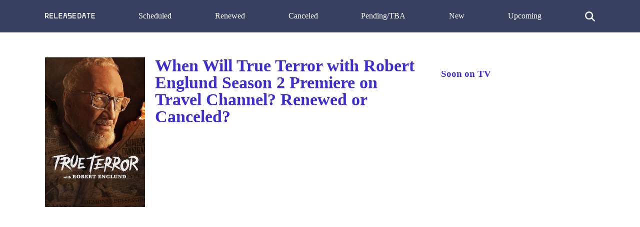

--- FILE ---
content_type: text/html; charset=utf-8
request_url: https://www.google.com/recaptcha/api2/aframe
body_size: 266
content:
<!DOCTYPE HTML><html><head><meta http-equiv="content-type" content="text/html; charset=UTF-8"></head><body><script nonce="xwk67leMEO8BnnbXh_LsIQ">/** Anti-fraud and anti-abuse applications only. See google.com/recaptcha */ try{var clients={'sodar':'https://pagead2.googlesyndication.com/pagead/sodar?'};window.addEventListener("message",function(a){try{if(a.source===window.parent){var b=JSON.parse(a.data);var c=clients[b['id']];if(c){var d=document.createElement('img');d.src=c+b['params']+'&rc='+(localStorage.getItem("rc::a")?sessionStorage.getItem("rc::b"):"");window.document.body.appendChild(d);sessionStorage.setItem("rc::e",parseInt(sessionStorage.getItem("rc::e")||0)+1);localStorage.setItem("rc::h",'1769189752269');}}}catch(b){}});window.parent.postMessage("_grecaptcha_ready", "*");}catch(b){}</script></body></html>